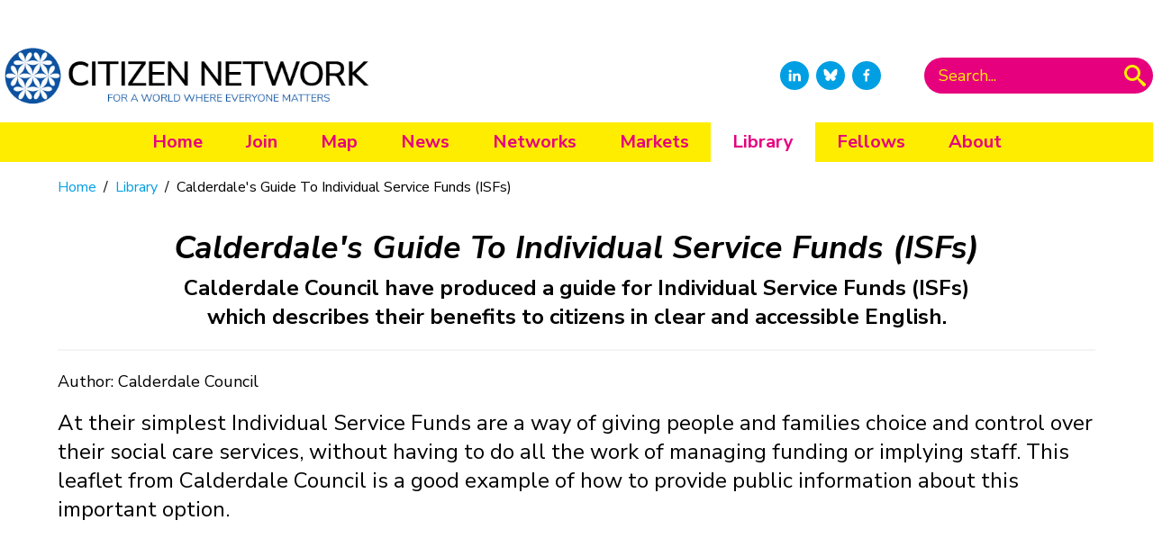

--- FILE ---
content_type: text/html; charset:utf-8;charset=UTF-8
request_url: https://citizen-network.org/library/calderdales-guide-to-isfs.html
body_size: 6902
content:
<!doctype html>
<html>
	<head>
		<title>Calderdale's Guide to Individual Service Funds (ISFs)</title>

		<meta charset="UTF-8" />
		<meta name="viewport" content="width=device-width, initial-scale=1.0" />
		
		<link href="/build/css/styles.css?v=1769035387" rel="stylesheet">

		<link rel="preconnect" href="https://fonts.googleapis.com">
		<link rel="preconnect" href="https://fonts.gstatic.com" crossorigin>
		<link href="https://fonts.googleapis.com/css2?family=Nunito+Sans:ital,wght@0,400;0,700;1,400;1,700&display=swap" rel="stylesheet">

	    
	    <meta name="twitter:card" content="summary_large_image"/>
        <meta name="twitter:description" content="Calderdale Council have produced a guide for Individual Service Funds (ISFs) which describes their benefits to citizens in clear and accessible English."/>
        <meta name="twitter:title" content="Citizen Network: Calderdale's Guide to Individual Service Funds (ISFs)"/>
        <meta name="twitter:site" content="@citizen_network"/>
        <meta name="twitter:image" content="https://citizen-network.org/build/img/defaults/social-media.jpg"/>
        <meta name="twitter:creator" content="@citizen_network"/>
	    
	    <meta property="og:title" content="Citizen Network: Calderdale's Guide to Individual Service Funds (ISFs)"/>
        <meta property="og:type" content="website"/>
        <meta property="og:url" content="https://citizen-network.org/library/calderdales-guide-to-isfs.html"/>
        <meta property="og:image" content="https://citizen-network.org/build/img/defaults/social-media.jpg"/>
        <meta property="og:image:width" content="1200" />
        <meta property="og:image:height" content="630" />
        <meta property="og:site_name" content="Citizen Network"/>
        <meta property="fb:admins" content="simon.j.duffy1"/>
        <meta property="og:description" content="Calderdale Council have produced a guide for Individual Service Funds (ISFs) which describes their benefits to citizens in clear and accessible English."/>
	    
    	<link rel="icon shortcut" href="/favicon.ico" type="image/vnd.microsoft.com" />
		<link rel="apple-touch-icon" sizes="180x180" href="/apple-touch-icon.png">
		<link rel="icon" type="image/png" sizes="32x32" href="/favicon-32x32.png">
		<link rel="icon" type="image/png" sizes="16x16" href="/favicon-16x16.png">

	</head>
<body>


<header class="cn-header">

	<div class="cn-translate">
		<div class="flex">
		  	<div class="flex-grow">
				<div id="google_translate_element"></div>
		        <script> 
		        function googleTranslateElementInit() {
		          new google.translate.TranslateElement({
		            pageLanguage: 'en'
		          }, 'google_translate_element');
		        }
		        </script>
		        <script src="https://translate.google.com/translate_a/element.js?cb=googleTranslateElementInit"></script> 
			</div>
		</div>
	</div>

	<div class="cn-logo">
		<div class="flex">

		  	<div class="flex-grow">
				<a class="cn-img-logo p-2 w-auto pr-20 md:pl-0" href="/">
					<img class="object-scale-down" src="/build/img/logo-2025-2.png" />
				</a>
			</div>

			<div class="hidden md:flex justify-center items-center">

				<div class="hidden lg:flex lg:flex-shrink lg:mr-12">
					<ul class="flex lg:flex-row list-none lg:ml-auto items-center">
				        <li class="flex items-center">
				        	<a class="cn-social-icons" href="https://www.linkedin.com/company/citizen-network" ><svg width="30" height="30" viewBox="0 0 20 20" xmlns="http://www.w3.org/2000/svg"><path d="M5.77,17.89 L5.77,7.17 L2.21,7.17 L2.21,17.89 L5.77,17.89 L5.77,17.89 Z M3.99,5.71 C5.23,5.71 6.01,4.89 6.01,3.86 C5.99,2.8 5.24,2 4.02,2 C2.8,2 2,2.8 2,3.85 C2,4.88 2.77,5.7 3.97,5.7 L3.99,5.7 L3.99,5.71 L3.99,5.71 Z"></path><path d="M7.75,17.89 L11.31,17.89 L11.31,11.9 C11.31,11.58 11.33,11.26 11.43,11.03 C11.69,10.39 12.27,9.73 13.26,9.73 C14.55,9.73 15.06,10.71 15.06,12.15 L15.06,17.89 L18.62,17.89 L18.62,11.74 C18.62,8.45 16.86,6.92 14.52,6.92 C12.6,6.92 11.75,7.99 11.28,8.73 L11.3,8.73 L11.3,7.17 L7.75,7.17 C7.79,8.17 7.75,17.89 7.75,17.89 L7.75,17.89 L7.75,17.89 Z"></path></svg></a>
						</li>
						<!--
				        <li class="flex items-center">
				        	<a class="cn-social-icons" href="https://www.instagram.com/nolabelsnowalls" class="cn-social-ic1ons"><svg width="30" height="30" viewBox="0 0 20 20" xmlns="http://www.w3.org/2000/svg"><path d="M13.55,1H6.46C3.45,1,1,3.44,1,6.44v7.12c0,3,2.45,5.44,5.46,5.44h7.08c3.02,0,5.46-2.44,5.46-5.44V6.44 C19.01,3.44,16.56,1,13.55,1z M17.5,14c0,1.93-1.57,3.5-3.5,3.5H6c-1.93,0-3.5-1.57-3.5-3.5V6c0-1.93,1.57-3.5,3.5-3.5h8 c1.93,0,3.5,1.57,3.5,3.5V14z"></path><circle cx="14.87" cy="5.26" r="1.09"></circle><path d="M10.03,5.45c-2.55,0-4.63,2.06-4.63,4.6c0,2.55,2.07,4.61,4.63,4.61c2.56,0,4.63-2.061,4.63-4.61 C14.65,7.51,12.58,5.45,10.03,5.45L10.03,5.45L10.03,5.45z M10.08,13c-1.66,0-3-1.34-3-2.99c0-1.65,1.34-2.99,3-2.99s3,1.34,3,2.99 C13.08,11.66,11.74,13,10.08,13L10.08,13L10.08,13z"></path></svg></a>
						</li>	
						-->
				        <li class="flex items-center">
				        	<a class="cn-social-icons" href="https://bsky.app/profile/citizennetwork.bsky.social"><svg xmlns="http://www.w3.org/2000/svg" viewBox="0 -3.268 64 68.414" width="30" height="30"><path fill="#ffffff" d="M13.873 3.805C21.21 9.332 29.103 20.537 32 26.55v15.882c0-.338-.13.044-.41.867-1.512 4.456-7.418 21.847-20.923 7.944-7.111-7.32-3.819-14.64 9.125-16.85-7.405 1.264-15.73-.825-18.014-9.015C1.12 23.022 0 8.51 0 6.55 0-3.268 8.579-.182 13.873 3.805zm36.254 0C42.79 9.332 34.897 20.537 32 26.55v15.882c0-.338.13.044.41.867 1.512 4.456 7.418 21.847 20.923 7.944 7.111-7.32 3.819-14.64-9.125-16.85 7.405 1.264 15.73-.825 18.014-9.015C62.88 23.022 64 8.51 64 6.55c0-9.818-8.578-6.732-13.873-2.745z"/></svg></a>
				        	<!--<a class="cn-social-icons" href="https://twitter.com/citizen_network" class="cn-social-ic1ons"><svg width="30" height="30" viewBox="0 0 20 20" xmlns="http://www.w3.org/2000/svg"><path d="M19,4.74 C18.339,5.029 17.626,5.229 16.881,5.32 C17.644,4.86 18.227,4.139 18.503,3.28 C17.79,3.7 17.001,4.009 16.159,4.17 C15.485,3.45 14.526,3 13.464,3 C11.423,3 9.771,4.66 9.771,6.7 C9.771,6.99 9.804,7.269 9.868,7.539 C6.795,7.38 4.076,5.919 2.254,3.679 C1.936,4.219 1.754,4.86 1.754,5.539 C1.754,6.82 2.405,7.95 3.397,8.61 C2.79,8.589 2.22,8.429 1.723,8.149 L1.723,8.189 C1.723,9.978 2.997,11.478 4.686,11.82 C4.376,11.899 4.049,11.939 3.713,11.939 C3.475,11.939 3.245,11.919 3.018,11.88 C3.49,13.349 4.852,14.419 6.469,14.449 C5.205,15.429 3.612,16.019 1.882,16.019 C1.583,16.019 1.29,16.009 1,15.969 C2.635,17.019 4.576,17.629 6.662,17.629 C13.454,17.629 17.17,12 17.17,7.129 C17.17,6.969 17.166,6.809 17.157,6.649 C17.879,6.129 18.504,5.478 19,4.74"></path></svg></a>-->
						</li>	
				        <li class="flex items-center">
				        	<a class="cn-social-icons" href="https://www.facebook.com/citizennetworkresearch/"><svg width="30" height="30" viewBox="0 0 20 20" xmlns="http://www.w3.org/2000/svg"><path d="M11,10h2.6l0.4-3H11V5.3c0-0.9,0.2-1.5,1.5-1.5H14V1.1c-0.3,0-1-0.1-2.1-0.1C9.6,1,8,2.4,8,5v2H5.5v3H8v8h3V10z"></path></svg></a>
						</li>
					</ul>
				</div>

				<form class="hidden md:flex md:flex-shrink" action="/search" method="post">
					<label for="q" class="flex">
						<input class="text-lg p-1 m-0 pl-4 rounded-l-full bg-cn-red text-cn-yellow placeholder-cn-yellow" style="-webkit-appearance: none;" type="search" id="q" name="q" placeholder="Search..." value="" />

						<button class="justify-center p-2 hover:bg-opacity-75 rounded-r-full bg-cn-red">
							<svg class="w-6 h-6 text-cn-yellow fill-current" viewBox="0 0 32 32">
								<path d="M31.008 27.231l-7.58-6.447c-0.784-0.705-1.622-1.029-2.299-0.998 1.789-2.096 2.87-4.815 2.87-7.787 0-6.627-5.373-12-12-12s-12 5.373-12 12 5.373 12 12 12c2.972 0 5.691-1.081 7.787-2.87-0.031 0.677 0.293 1.515 0.998 2.299l6.447 7.58c1.104 1.226 2.907 1.33 4.007 0.23s0.997-2.903-0.23-4.007zM12 20c-4.418 0-8-3.582-8-8s3.582-8 8-8 8 3.582 8 8-3.582 8-8 8z"></path>
							</svg>
						</button>
					</label>
				</form>

			</div>

			<div class="flex justify-center items-center md:hidden">
				<a href="#" class="nav-burger block p-3">
					<svg class="w-6 h-6 text-cn-red fill-current" fill="none" viewBox="0 0 24 24" stroke="currentColor">
						<path stroke-linecap="round" stroke-linejoin="round" stroke-width="2" d="M4 6h16M4 12h16M4 18h16" />
					</svg>
				</a>
			</div>			
			
		</div>
	</div>

	<nav class="cn-navigation">

		<ul class="nav-desktop">
			<li><a  href="/">Home</a></li>
			<li><a  href="/join">Join</a></li>
			<li><a  href="/map">Map</a></li>
			<li><a  href="/news">News</a></li>
			<li><a  href="/work">Networks</a></li>
			<li><a  href="/markets">Markets</a></li>
			<li><a  class="cn-active" href="/library">Library</a></li>
			<li><a  href="/fellows">Fellows</a></li>
			<li><a  href="/about">About</a></li>
		</ul>

	</nav>

</header>

	<div class="cn-container">









	
	<nav class="cn-breadcrumbs w-full">
		<ol>
			
									<li><a href="/">Home</a></li>
					<li><span class="mx-2">/</span></li>
				
								
			
									<li><a href="/library">Library</a></li>
					<li><span class="mx-2">/</span></li>
				
								
			
									<li>Calderdale's Guide to Individual Service Funds (ISFs)</li>
				
								
					</ol>
	</nav>

 
	<div class="cn-intro">
		<h1>Calderdale's Guide to Individual Service Funds (ISFs)</h1>
					<p>Calderdale Council have produced a guide for Individual Service Funds (ISFs) which describes their benefits to citizens in clear and accessible English.</p>
			</div>

	
	<div class="wysiwyg">
		<p>Author: Calderdale Council</p><p class="intro">At their simplest Individual Service Funds are a way of giving people and families choice and control over their social care services, without having to do all the work of managing funding or implying staff. This leaflet from Calderdale Council is a good example of how to provide public information about this important option.</p><iframe class="scribd_iframe_embed" src="https://www.scribd.com/embeds/312486486/content?start_page=1&amp;view_mode=slideshow&amp;access_key=key-NYOEGlZIWwxGRWy3MenA&amp;show_recommendations=true" scrolling="no" id="doc_41833" width="530" height="730" frameborder="0"></iframe><hr /><p>The publisher is Calderdale Council.</p><p>Calderdale's Guide to Individual Service Funds © Calderdale Council 2016.</p>	</div>

	
		

    


    <div class="">

        <h3 class="font-bold text-2xl mb-4">Documents</h3>

        <ul class="ml-10 list-disc mb-6 ">
                    <li>
                <a href="/uploads/attachment/503/calderdales-guide-to-individual-service-funds.pdf">
                    Calderdale's Guide to Individual Service Funds                </a>
                PDF | 1.14MB            </li>
                </ul>

    </div>










	<h3 class="bg-gray-200 p-3 uppercase">
		<a href="/library/paper">Paper</a> | 
		12.05.16	</h3>

			<p class="p-3 text-lg mb-4"><a href="/library/category/individual-service-funds">Individual Service Funds</a>, <a href="/library/category/social-care">social care</a>, <a href="/library/country/england">England</a>, <a href="/resources/paper">Paper</a></p>
	
	
	
    
        <section class="cn-library-section clear-right   ">

                            <h2>Also see</h2>
            
            

	
	
			<div class="grid lg:grid-cols-4 md:grid-cols-3 sm:grid-cols-2 sm:gap-4">
	
		
			
			<div class="bg-gray-100 text-center mb-4 sm:mb-0 content-top pb-2 hover:bg-cn-yellow">
				<a href="/library/individual-service-funds-isfs-dorset.html" class="hover:no-underline">

					
											<span class="block p-2 text-black uppercase">

															Article:							
															21.03.17															
						</span>
					
					<img src="/build/img/defaults/thumbnail.jpg" class="mx-auto w-full	" />

					<span class="block p-2 pb-0 text-lg font-bold">Individual Service Funds (ISFs) in Dorset</span>
					
					
											<span class="block p-2 pb-0 text-black">Dorset have established a ground-breaking commissioning strategy enabling people with learning disabilities&hellip;</span>
										
				</a>
			</div>

		
			
			<div class="bg-gray-100 text-center mb-4 sm:mb-0 content-top pb-2 hover:bg-cn-yellow">
				<a href="/library/i-would-never-have-believed.html" class="hover:no-underline">

					
											<span class="block p-2 text-black uppercase">

															Paper:							
															20.07.16															
						</span>
					
					<img src="/build/img/defaults/thumbnail.jpg" class="mx-auto w-full	" />

					<span class="block p-2 pb-0 text-lg font-bold">I Would Never Have Believed</span>
					
					
											<span class="block p-2 pb-0 text-black">A report from the Thistle Foundation and Animate on Learning from the Individual Service Fund (ISF) Pilot undertaken&hellip;</span>
										
				</a>
			</div>

		
			
			<div class="bg-gray-100 text-center mb-4 sm:mb-0 content-top pb-2 hover:bg-cn-yellow">
				<a href="/library/can-isfs-save-domiciliary-care.html" class="hover:no-underline">

					
											<span class="block p-2 text-black uppercase">

															Article:							
															09.08.16															
						</span>
					
					<img src="/build/img/defaults/thumbnail.jpg" class="mx-auto w-full	" />

					<span class="block p-2 pb-0 text-lg font-bold">Can ISFs Save Domiciliary Care?</span>
					
					
											<span class="block p-2 pb-0 text-black">In the midst of the severe social care funding crisis, the use of Individual Service Funds (ISFs) is a way forward. </span>
										
				</a>
			</div>

		
			
			<div class="bg-gray-100 text-center mb-4 sm:mb-0 content-top pb-2 hover:bg-cn-yellow">
				<a href="/library/individual-service-funds-easy-read.html" class="hover:no-underline">

					
											<span class="block p-2 text-black uppercase">

															Paper:							
															21.03.17															
						</span>
					
					<img src="/build/img/defaults/thumbnail.jpg" class="mx-auto w-full	" />

					<span class="block p-2 pb-0 text-lg font-bold">Individual Service Funds (ISFs) Easy Read</span>
					
					
											<span class="block p-2 pb-0 text-black">This Easy Read guide explains how Individual Service Funds (ISFs) let people manage a personal budget without needing&hellip;</span>
										
				</a>
			</div>

		
			
			<div class="bg-gray-100 text-center mb-4 sm:mb-0 content-top pb-2 hover:bg-cn-yellow">
				<a href="/library/individual-service-fund-agreement.html" class="hover:no-underline">

					
											<span class="block p-2 text-black uppercase">

															Article:							
															21.03.17															
						</span>
					
					<img src="/build/img/defaults/thumbnail.jpg" class="mx-auto w-full	" />

					<span class="block p-2 pb-0 text-lg font-bold">Individual Service Fund (ISFs) Agreement</span>
					
					
											<span class="block p-2 pb-0 text-black">This Individual Service Fund (ISF) Agreement describes the contract between the person and the community service&hellip;</span>
										
				</a>
			</div>

		
			
			<div class="bg-gray-100 text-center mb-4 sm:mb-0 content-top pb-2 hover:bg-cn-yellow">
				<a href="/library/carla-uses-an-isf.html" class="hover:no-underline">

					
											<span class="block p-2 text-black uppercase">

															Story:							
															18.01.16															
						</span>
					
					<img src="/build/img/defaults/thumbnail.jpg" class="mx-auto w-full	" />

					<span class="block p-2 pb-0 text-lg font-bold">Carla Uses an ISF</span>
					
					
											<span class="block p-2 pb-0 text-black">Jenny Date describes how her daughter Carla uses an Individual Service Fund (ISF) so that she can have flexible support&hellip;</span>
										
				</a>
			</div>

		
			
			<div class="bg-gray-100 text-center mb-4 sm:mb-0 content-top pb-2 hover:bg-cn-yellow">
				<a href="/library/alternative-to-atus.html" class="hover:no-underline">

					
											<span class="block p-2 text-black uppercase">

															Article:							
															17.07.17															
						</span>
					
					<img src="/build/img/defaults/thumbnail.jpg" class="mx-auto w-full	" />

					<span class="block p-2 pb-0 text-lg font-bold">Alternatives to ATUs</span>
					
					
											<span class="block p-2 pb-0 text-black">Steven Rose explains why there are alternatives to ATUs and the private hospitals where too many people with&hellip;</span>
										
				</a>
			</div>

		
			
			<div class="bg-gray-100 text-center mb-4 sm:mb-0 content-top pb-2 hover:bg-cn-yellow">
				<a href="/library/a-commissioners-guide-to-isfs.html" class="hover:no-underline">

					
											<span class="block p-2 text-black uppercase">

															Paper:							
															18.02.20															
						</span>
					
					<img src="/assets/library/library1451.jpg" class="mx-auto w-full	" />

					<span class="block p-2 pb-0 text-lg font-bold">A Commissioners' Guide to Individual Service Funds</span>
					
					
											<span class="block p-2 pb-0 text-black">This guide offers a commissioner's perspective on how to implement Individual Service Funds and widen self-directed&hellip;</span>
										
				</a>
			</div>

		
			
			<div class="bg-gray-100 text-center mb-4 sm:mb-0 content-top pb-2 hover:bg-cn-yellow">
				<a href="/library/individual-service-funds-isfs.html" class="hover:no-underline">

					
											<span class="block p-2 text-black uppercase">

															Paper:							
															03.06.14															
						</span>
					
					<img src="/assets/library/library687.jpg" class="mx-auto w-full	" />

					<span class="block p-2 pb-0 text-lg font-bold">Individual Service Funds (ISFs)</span>
					
					
											<span class="block p-2 pb-0 text-black">Individual Service Funds (ISFs) have had a positive impact on people's lives. </span>
										
				</a>
			</div>

		
			
			<div class="bg-gray-100 text-center mb-4 sm:mb-0 content-top pb-2 hover:bg-cn-yellow">
				<a href="/library/getting-behind-individual-service-funds.html" class="hover:no-underline">

					
											<span class="block p-2 text-black uppercase">

															Slide:							
															08.04.16															
						</span>
					
					<img src="/build/img/defaults/thumbnail.jpg" class="mx-auto w-full	" />

					<span class="block p-2 pb-0 text-lg font-bold">Getting Behind Individual Service Funds (ISFs)</span>
					
					
											<span class="block p-2 pb-0 text-black">Simon Duffy explores the reasons why ISFs are a helpful tool for achieving citizenship for people with learning&hellip;</span>
										
				</a>
			</div>

		
			
			<div class="bg-gray-100 text-center mb-4 sm:mb-0 content-top pb-2 hover:bg-cn-yellow">
				<a href="/library/using-an-individual-service-fund-isf.html" class="hover:no-underline">

					
											<span class="block p-2 text-black uppercase">

															Story:							
															18.10.11															
						</span>
					
					<img src="/build/img/defaults/thumbnail.jpg" class="mx-auto w-full	" />

					<span class="block p-2 pb-0 text-lg font-bold">Using an Individual Service Fund (ISF)</span>
					
					
											<span class="block p-2 pb-0 text-black">How one family used an Individual Service Fund (ISF) to improve care and support for their boys with complex needs. </span>
										
				</a>
			</div>

		
			
			<div class="bg-gray-100 text-center mb-4 sm:mb-0 content-top pb-2 hover:bg-cn-yellow">
				<a href="/library/individual-service-funds-isfs-in-context.html" class="hover:no-underline">

					
											<span class="block p-2 text-black uppercase">

															Slide:							
															01.11.19															
						</span>
					
					<img src="/assets/library/library1407.jpg" class="mx-auto w-full	" />

					<span class="block p-2 pb-0 text-lg font-bold">Individual Service Funds (ISFs) in Context</span>
					
					
											<span class="block p-2 pb-0 text-black">An overview of the development of Individual Service Funds (ISFs) - what they are and how they are developing </span>
										
				</a>
			</div>

		
			
			<div class="bg-gray-100 text-center mb-4 sm:mb-0 content-top pb-2 hover:bg-cn-yellow">
				<a href="/library/individual-service-funds-isfs-guide.html" class="hover:no-underline">

					
											<span class="block p-2 text-black uppercase">

															Paper:							
															27.02.18															
						</span>
					
					<img src="/assets/library/library1115.jpg" class="mx-auto w-full	" />

					<span class="block p-2 pb-0 text-lg font-bold">Individual Service Funds (ISFs) Guide</span>
					
					
											<span class="block p-2 pb-0 text-black">A comprehensive guide to using Individual Service Funds (ISFs) to provide personalised support. </span>
										
				</a>
			</div>

		
			
			<div class="bg-gray-100 text-center mb-4 sm:mb-0 content-top pb-2 hover:bg-cn-yellow">
				<a href="/library/example-of-flexible-support-contract.html" class="hover:no-underline">

					
											<span class="block p-2 text-black uppercase">

															Article:							
															24.11.15															
						</span>
					
					<img src="/build/img/defaults/thumbnail.jpg" class="mx-auto w-full	" />

					<span class="block p-2 pb-0 text-lg font-bold">Example of Flexible Support Contract</span>
					
					
											<span class="block p-2 pb-0 text-black">This is a real but anonymised contract between a local authority and a service provider enabling the service provider&hellip;</span>
										
				</a>
			</div>

			</div>

        </section>    
           
    
	

	</div> <!-- container -->

	<footer class="cn-footer">
		<div class="container mx-auto py-8 px-4">
			<div class="grid md:grid-cols-3 gap-4">
				<div class="md:col-span-2">

					<p class="mb-2">
						Copyright Citizen Network<br/>
						Company Registered in England 7256272<br/>VAT No: GB485804360
					</p>

					<p class="mb-4">
						<a href="/about/contact-us">Contact us</a>	| 
						<a href="/about/copyright">Copyright</a>
					</p>

					<ul class="flex flex-row list-none lg:ml-auto items-center ">
				        <li class="flex items-center">
				        	<a class="cn-social-icons" href="https://www.linkedin.com/company/citizen-network" ><svg width="30" height="30" viewBox="0 0 20 20" xmlns="http://www.w3.org/2000/svg"><path d="M5.77,17.89 L5.77,7.17 L2.21,7.17 L2.21,17.89 L5.77,17.89 L5.77,17.89 Z M3.99,5.71 C5.23,5.71 6.01,4.89 6.01,3.86 C5.99,2.8 5.24,2 4.02,2 C2.8,2 2,2.8 2,3.85 C2,4.88 2.77,5.7 3.97,5.7 L3.99,5.7 L3.99,5.71 L3.99,5.71 Z"></path><path d="M7.75,17.89 L11.31,17.89 L11.31,11.9 C11.31,11.58 11.33,11.26 11.43,11.03 C11.69,10.39 12.27,9.73 13.26,9.73 C14.55,9.73 15.06,10.71 15.06,12.15 L15.06,17.89 L18.62,17.89 L18.62,11.74 C18.62,8.45 16.86,6.92 14.52,6.92 C12.6,6.92 11.75,7.99 11.28,8.73 L11.3,8.73 L11.3,7.17 L7.75,7.17 C7.79,8.17 7.75,17.89 7.75,17.89 L7.75,17.89 L7.75,17.89 Z"></path></svg></a>
						</li>
				        <li class="flex items-center">
							<a class="cn-social-icons" href="https://www.youtube.com/c/citizennetworkresearch"><svg width="30" height="30" viewBox="0 0 20 20" xmlns="http://www.w3.org/2000/svg"><path d="M15,4.1c1,0.1,2.3,0,3,0.8c0.8,0.8,0.9,2.1,0.9,3.1C19,9.2,19,10.9,19,12c-0.1,1.1,0,2.4-0.5,3.4c-0.5,1.1-1.4,1.5-2.5,1.6 c-1.2,0.1-8.6,0.1-11,0c-1.1-0.1-2.4-0.1-3.2-1c-0.7-0.8-0.7-2-0.8-3C1,11.8,1,10.1,1,8.9c0-1.1,0-2.4,0.5-3.4C2,4.5,3,4.3,4.1,4.2 C5.3,4.1,12.6,4,15,4.1z M8,7.5v6l5.5-3L8,7.5z"></path></svg></a>
						</li>
						<!--
				        <li class="flex items-center">
				        	<a class="cn-social-icons" href="https://www.instagram.com/nolabelsnowalls"><svg width="30" height="30" viewBox="0 0 20 20" xmlns="http://www.w3.org/2000/svg"><path d="M13.55,1H6.46C3.45,1,1,3.44,1,6.44v7.12c0,3,2.45,5.44,5.46,5.44h7.08c3.02,0,5.46-2.44,5.46-5.44V6.44 C19.01,3.44,16.56,1,13.55,1z M17.5,14c0,1.93-1.57,3.5-3.5,3.5H6c-1.93,0-3.5-1.57-3.5-3.5V6c0-1.93,1.57-3.5,3.5-3.5h8 c1.93,0,3.5,1.57,3.5,3.5V14z"></path><circle cx="14.87" cy="5.26" r="1.09"></circle><path d="M10.03,5.45c-2.55,0-4.63,2.06-4.63,4.6c0,2.55,2.07,4.61,4.63,4.61c2.56,0,4.63-2.061,4.63-4.61 C14.65,7.51,12.58,5.45,10.03,5.45L10.03,5.45L10.03,5.45z M10.08,13c-1.66,0-3-1.34-3-2.99c0-1.65,1.34-2.99,3-2.99s3,1.34,3,2.99 C13.08,11.66,11.74,13,10.08,13L10.08,13L10.08,13z"></path></svg></a>
						</li>	
						-->

				        <li class="flex items-center">
				        	<a class="cn-social-icons" href="https://bsky.app/profile/citizennetwork.bsky.social"><svg xmlns="http://www.w3.org/2000/svg" viewBox="0 -3.268 64 68.414" width="30" height="30"><path fill="#ffffff" d="M13.873 3.805C21.21 9.332 29.103 20.537 32 26.55v15.882c0-.338-.13.044-.41.867-1.512 4.456-7.418 21.847-20.923 7.944-7.111-7.32-3.819-14.64 9.125-16.85-7.405 1.264-15.73-.825-18.014-9.015C1.12 23.022 0 8.51 0 6.55 0-3.268 8.579-.182 13.873 3.805zm36.254 0C42.79 9.332 34.897 20.537 32 26.55v15.882c0-.338.13.044.41.867 1.512 4.456 7.418 21.847 20.923 7.944 7.111-7.32 3.819-14.64-9.125-16.85 7.405 1.264 15.73-.825 18.014-9.015C62.88 23.022 64 8.51 64 6.55c0-9.818-8.578-6.732-13.873-2.745z"/></svg></a>
						</li>	

						<!--
				        <li class="flex items-center">
				        	<a class="cn-social-icons" href="https://twitter.com/citizen_network"><svg width="30" height="30" viewBox="0 0 20 20" xmlns="http://www.w3.org/2000/svg"><path d="M19,4.74 C18.339,5.029 17.626,5.229 16.881,5.32 C17.644,4.86 18.227,4.139 18.503,3.28 C17.79,3.7 17.001,4.009 16.159,4.17 C15.485,3.45 14.526,3 13.464,3 C11.423,3 9.771,4.66 9.771,6.7 C9.771,6.99 9.804,7.269 9.868,7.539 C6.795,7.38 4.076,5.919 2.254,3.679 C1.936,4.219 1.754,4.86 1.754,5.539 C1.754,6.82 2.405,7.95 3.397,8.61 C2.79,8.589 2.22,8.429 1.723,8.149 L1.723,8.189 C1.723,9.978 2.997,11.478 4.686,11.82 C4.376,11.899 4.049,11.939 3.713,11.939 C3.475,11.939 3.245,11.919 3.018,11.88 C3.49,13.349 4.852,14.419 6.469,14.449 C5.205,15.429 3.612,16.019 1.882,16.019 C1.583,16.019 1.29,16.009 1,15.969 C2.635,17.019 4.576,17.629 6.662,17.629 C13.454,17.629 17.17,12 17.17,7.129 C17.17,6.969 17.166,6.809 17.157,6.649 C17.879,6.129 18.504,5.478 19,4.74"></path></svg></a>
						</li>	
					-->
				        <li class="flex items-center">
				        	<a class="cn-social-icons" href="https://www.facebook.com/citizennetworkresearch/"><svg width="30" height="30" viewBox="0 0 20 20" xmlns="http://www.w3.org/2000/svg"><path d="M11,10h2.6l0.4-3H11V5.3c0-0.9,0.2-1.5,1.5-1.5H14V1.1c-0.3,0-1-0.1-2.1-0.1C9.6,1,8,2.4,8,5v2H5.5v3H8v8h3V10z"></path></svg></a>
						</li>	
				        <li class="flex items-center">
				        	<a class="cn-social-icons" href="/join/donations"><svg width="30" height="30" viewBox="0 0 20 20" xmlns="http://www.w3.org/2000/svg"><path d="M4 4a2 2 0 00-2 2v1h16V6a2 2 0 00-2-2H4z" /><path fill-rule="evenodd" d="M18 9H2v5a2 2 0 002 2h12a2 2 0 002-2V9zM4 13a1 1 0 011-1h1a1 1 0 110 2H5a1 1 0 01-1-1zm5-1a1 1 0 100 2h1a1 1 0 100-2H9z" clip-rule="evenodd" /></svg></a>
						</li>
					</ul>

				</div>

				<div>
					<p class="text-xl mb-6">
						Membership of our global network is free.
					</p>
					<p><a class="p-2 pl-5 pr-5 bg-cn-blue text-gray-100 text-lg focus:border-4 border-blue-300 hover:bg-opacity-75  rounded-full" href="/join">Join Today</a></p>
				</div>

			</div>
		</div>

		<div class="container mx-auto">
			<p class="p-4 text-xs text-center uppercase text-gray-400">
				Built by: <a href="https://designition.co.uk">Designition Ltd</a> |
				Administration: <a href="/">Citizen Network</a> | 
				Design: <a href="http://www.welp.fi/">Klaus Welp</a>
			</p>
		</div>

	</footer>


	<div class="nav-menu relative z-50 hidden">
		<div class="nav-backdrop fixed inset-0 bg-gray-800 opacity-25"></div>
		<nav class="fixed top-0 left-0 bottom-0 flex flex-col w-5/8 max-w-sm py-4 px-4 bg-white border-r overflow-y-auto">
			<div class="flex items-center mb-8">
				<a class="mr-auto text-3xl font-bold leading-none" href="#">
					<img class="object-scale-down" style="max-width: 200px;" src="/build/img/logo-2025-2.png" />
				</a>
				<button class="nav-close">
					<svg class="h-6 w-6 text-gray-400 cursor-pointer hover:text-gray-500" xmlns="http://www.w3.org/2000/svg" fill="none" viewBox="0 0 24 24" stroke="currentColor">
						<path stroke-linecap="round" stroke-linejoin="round" stroke-width="2" d="M6 18L18 6M6 6l12 12"></path>
					</svg>
				</button>
			</div>
			<div>
				<ul>
					<li><a  href="/">Home</a></li>
					<li><a  href="/join">Join</a></li>
					<li><a  href="/map">Map</a></li>
					<li><a  href="/news">News</a></li>
					<li><a  href="/work">Networks</a></li>
					<li><a  href="/markets">Markets</a></li>
					<li><a  class="cn-active" href="/library">Library</a></li>
					<li><a  href="/fellows">Fellows</a></li>
					<li><a  href="/about">About</a></li>
				</ul>
			</div>
			<form class="flex md:hidden " action="/search" method="post">
				<label for="q" class="flex">
					<input class="text-lg p-1 m-0 pl-4 rounded-l-full bg-cn-red text-cn-yellow placeholder-cn-yellow" style="-webkit-appearance: none;" type="search" id="q" name="q" placeholder="Search..." value="" />

					<button class="justify-center p-2 hover:bg-opacity-75 rounded-r-full bg-cn-red">
						<svg class="w-6 h-6 text-cn-yellow fill-current" viewBox="0 0 32 32">
							<path d="M31.008 27.231l-7.58-6.447c-0.784-0.705-1.622-1.029-2.299-0.998 1.789-2.096 2.87-4.815 2.87-7.787 0-6.627-5.373-12-12-12s-12 5.373-12 12 5.373 12 12 12c2.972 0 5.691-1.081 7.787-2.87-0.031 0.677 0.293 1.515 0.998 2.299l6.447 7.58c1.104 1.226 2.907 1.33 4.007 0.23s0.997-2.903-0.23-4.007zM12 20c-4.418 0-8-3.582-8-8s3.582-8 8-8 8 3.582 8 8-3.582 8-8 8z"></path>
						</svg>
					</button>
				</label>
			</form>			
		</nav>
	</div>


	<script src="//ajax.googleapis.com/ajax/libs/jquery/2.2.0/jquery.min.js"></script>
	<script src="/build/js/master.js?t=1769035387"></script>

    
	<!-- Global site tag (gtag.js) - Google Analytics -->
	<script async src="https://www.googletagmanager.com/gtag/js?id=UA-9705846-3"></script>
	<script>
	  window.dataLayer = window.dataLayer || [];
	  function gtag(){dataLayer.push(arguments);}
	  gtag('js', new Date());

	  gtag('config', 'UA-9705846-3');
	</script>

	<!-- auto deply test -->

	</body>
</html>